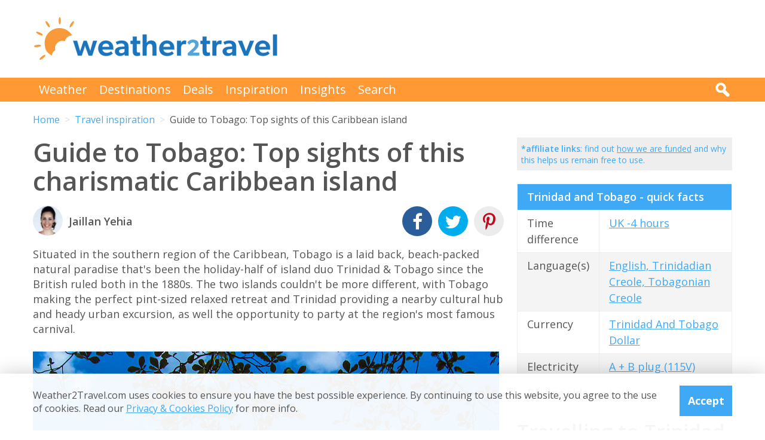

--- FILE ---
content_type: text/html; charset=UTF-8
request_url: https://www.weather2travel.com/blog/guide-to-tobago-best-beaches-bars-hikes/
body_size: 12647
content:


<!DOCTYPE html>
<!--[if lt IE 7]> <html class="no-js ie6 oldie" lang="en"> <![endif]-->
<!--[if IE 7]>    <html class="no-js ie7 oldie" lang="en"> <![endif]-->
<!--[if IE 8]>    <html class="no-js ie8 oldie" lang="en"> <![endif]-->
<!--[if gt IE 8]><!--> <html class="no-js" lang="en"> <!--<![endif]-->
<head><!-- Google tag (gtag.js) -->
<script async src="https://www.googletagmanager.com/gtag/js?id=G-2JJSB653K2"></script>
<script>
  window.dataLayer = window.dataLayer || [];
  function gtag(){dataLayer.push(arguments);}
  gtag('js', new Date());

  gtag('config', 'G-2JJSB653K2');
</script>
	<meta charset="utf-8" />
	<meta http-equiv="X-UA-Compatible" content="IE=edge,chrome=1" />

	<title>Guide to Tobago: Best Beaches, Bars &amp; Hikes and More</title>
	<meta name="description" content="Guide to Tobago: Discover the unspoiled paradise of this Caribbean island including its best beaches, bars &amp; hikes" />

	<link href="//fonts.googleapis.com/css?family=Open+Sans:300,400,700,600" rel="stylesheet" type="text/css">
	<link href="//maxcdn.bootstrapcdn.com/font-awesome/4.3.0/css/font-awesome.min.css" rel="stylesheet" type="text/css">
	<link href="/css/normalize.min.css?v=20160712" rel="stylesheet" type="text/css" />
	<link href="/css/main.min.css?v=20180622" rel="stylesheet" type="text/css" />
	<link href="/css/search.min.css?v=20200803" rel="stylesheet" type="text/css" />
	<link href="/css/content.min.css?v=20170125" rel="stylesheet" type="text/css" />

	<!-- Responsive and mobile friendly stuff -->
	<meta http-equiv="cleartype" content="on">
	<meta name="HandheldFriendly" content="True">
	<meta name="MobileOptimized" content="320">
	<meta name="viewport" content="width=device-width" />
	<!--                                      -->

	<!-- Twitter Card data -->
	<meta name="twitter:card" content="summary" />
	<meta name="twitter:site" content="@weather2travel">
	<meta name="twitter:title" content="Guide to Tobago: Best Beaches, Bars &amp; Hikes and More">
	<meta name="twitter:description" content="Guide to Tobago: Discover the unspoiled paradise of this Caribbean island including its best beaches, bars &amp; hikes">
	<meta name="twitter:image" content="https://www.weather2travel.com/images_blog/guide-to-tobago.jpg">
	<meta name="twitter:creator" content="@weather2travel">
	<meta name="twitter:url" content="https://www.weather2travel.com/blog/guide-to-tobago-best-beaches-bars-hikes/" />
	<meta name="twitter:title" content="Guide to Tobago: Best Beaches, Bars &amp; Hikes and More" />

	<!-- Open Graph data -->
	<meta property="og:title" content="Guide to Tobago: Best Beaches, Bars &amp; Hikes and More" />
	<meta property="og:type" content="article" />
	<meta property="og:url" content="https://www.weather2travel.com/blog/guide-to-tobago-best-beaches-bars-hikes/" />
	<meta property="og:image" content="https://www.weather2travel.com/images_blog/guide-to-tobago.jpg" />
	<meta property="og:site_name" content="Weather2Travel.com" />
	<meta property="og:description" content="Guide to Tobago: Discover the unspoiled paradise of this Caribbean island including its best beaches, bars &amp; hikes" />

<script language="javascript" type="text/javascript" src="/js/jquery-1.11.2.min.js"></script>
<script language="javascript" type="text/javascript" src="/js/discount-code.min.js?v=20200820"></script>

	<meta name="robots" content="index, follow" />
	<meta name="robots" content="NOODP" />
	<meta name="author" content="Weather2Travel.com" />
	<meta name="copyright" content="Copyright (c) 2005-2026" />
	<meta name="revised" content="Tue, 20 Jan 2026 16:00:00 UTC" />
	<meta name="last-modified" content="Tue, 20 Jan 2026 16:00:00 UTC" />
	<link rel="canonical" href="https://www.weather2travel.com/blog/guide-to-tobago-best-beaches-bars-hikes/" />
	<link rel="icon" href="/favicon.ico" type="image/x-icon" />
	<link rel="apple-touch-icon" href="/iphone.png"/>

<!-- Facebook Pixel Code -->
<script>
!function(f,b,e,v,n,t,s){if(f.fbq)return;n=f.fbq=function(){n.callMethod?
n.callMethod.apply(n,arguments):n.queue.push(arguments)};if(!f._fbq)f._fbq=n;
n.push=n;n.loaded=!0;n.version='2.0';n.queue=[];t=b.createElement(e);t.async=!0;
t.src=v;s=b.getElementsByTagName(e)[0];s.parentNode.insertBefore(t,s)}(window,
document,'script','https://connect.facebook.net/en_US/fbevents.js');

fbq('init', '237444546639682');
fbq('track', "PageView");

fbq('track', 'ViewContent');

</script>

<noscript><img height="1" width="1" style="display:none"
src="https://www.facebook.com/tr?id=237444546639682&ev=PageView&noscript=1"
/></noscript>
<!-- End Facebook Pixel Code -->

<script>
  (adsbygoogle = window.adsbygoogle || []).push({
    google_ad_client: "ca-pub-3094975846763119",
    enable_page_level_ads: true
  });
</script>

<script type="application/ld+json">
    {
        "@context" : "http://schema.org",
        "@type" : "WebSite",
        "name" : "Weather2Travel.com",
        "alternateName": "Weather2Travel",
        "url" : "https://www.weather2travel.com/blog/guide-to-tobago-best-beaches-bars-hikes/",
        "potentialAction": {
            "@type": "SearchAction",
            "target": "https://www.weather2travel.com/search/?q={search_term_string}&r=GSearch",
            "query-input": "required name=search_term_string"
            }
    }
</script>

<script type="application/ld+json">
    {
        "@context" : "http://schema.org",
        "@type" : "Organization",
        "name" : "Weather2Travel.com",
        "url" : "https://www.weather2travel.com/blog/guide-to-tobago-best-beaches-bars-hikes/",
        "telephone": "+44 (0)1483 330 330",
        "address": {
            "@type": "PostalAddress",
            "addressCountry": "GB",
            "addressLocality": "Woking",
            "postalCode": "GU21 6HR",
            "streetAddress": "1 Crown Square"
            },
            "logo": "https://www.weather2travel.com/images/weather2travel-logo.png",
            "sameAs" : [
                "https://www.facebook.com/weather2travel",
                "https://twitter.com/weather2travel",
                "https://uk.pinterest.com/weather2travel",
                "https://www.instagram.com/weather2travel"
        ]
    }
</script>

<script type="application/ld+json">
	{
	"@context": "http://schema.org",
	"@type": "BreadcrumbList",
	"itemListElement": [
		{"@type":"ListItem","position": "1","item": {"@id": "https://www.weather2travel.com/","name": "Home" }}
,		{"@type":"ListItem","position": "2","item": {"@id": "https://www.weather2travel.com/blog/","name": "Travel inspiration" }}
,		{"@type":"ListItem","position": "3","item": {"@id": "https://www.weather2travel.com/blog/guide-to-tobago-best-beaches-bars-hikes/","name": "Guide to Tobago: Top sights of this Caribbean island" }}
	]
	}
</script>

</head><body><div class="full_width" >
		<header id="site_header" class="inner_width">

			<div id="header_container">
				<div id="header_logo">
					<a href='/' title="weather2travel.com - travel deals for your holiday in the sun"><img alt="weather2travel.com - travel deals for your holiday in the sun" src="/images/weather2travel-logo.svg" /></a>
					<div id="mobile_menu"></div>
				</div>
				<div id="header_banner">
<!-- W2T2015_728x90top -->
<ins class="adsbygoogle"
     style="display:inline-block;width:728px;height:90px"
     data-ad-client="ca-pub-3094975846763119"
     data-ad-slot="7347398493"></ins>
<script>
(adsbygoogle = window.adsbygoogle || []).push({});
</script>
				</div>
			</div>

		</header>
	</div>
	<div class="full_width" id="navbar">
		<nav class="inner_width">
			<ul id="topnav">
				<li><a href="/weather-comparison/">Weather</a></li>
				<li><a href="/destinations/">Destinations</a></li>
				<li><a href="/deals-and-discounts/">Deals</a></li>
				<li><a href="/blog/">Inspiration</a></li>
				<li><a href="/insights/">Insights</a></li>
				<li><a href="/search/">Search</a></li>
				<li id="mobile_search">
					<form action="/search/" method="GET">
						<input name="q" placeholder="Search" type="text" value="" />
						<input name="r" type="hidden" value="Blog-271" />
						<input src="/images/search.png" type="image" value="search" />
					</form>
				</li>
			</ul>
			<div id="desktop_search">
				<img src="/images/search-white.png" alt="Click to search" />
				<form action="/search/" method="GET">
					<input name="q" placeholder="Search" type="text" value="" />
					<input name="r" type="hidden" value="Blog-271" />
					<input src="/images/search.png" type="image" value="search" />
				</form>
			</div>
		</nav>
	</div>
		<div class="inner_width" id="breadcrumb">
			<ul>
<li><a href="/">Home</a></li>
<li><a href="/blog/">Travel inspiration</a></li>
<li>Guide to Tobago: Top sights of this Caribbean island</li>
			</ul>
		</div>
	<div class="inner_width" id="site_torso">
		<div id="site_torso_left">
		<main>
<h1>Guide to Tobago: Top sights of this charismatic Caribbean island</h1>

<div class="author">
	<div class="table_style">
		<div class="table_cell_style author_pic">
			<img alt="Jaillan Yehia" src="/images_authors/jaillan-yehia.jpg" class="author-image" />
		</div>
		<div class="table_cell_style author_details">
			<p class="author-name">
			<strong>Jaillan Yehia</strong>
			</p>
		</div>
		<div class="table_cell_style align_right social_share">
			<ul class="social_share">
				<li><a target="_blank" rel="nofollow" href="https://www.facebook.com/sharer/sharer.php?u=https%3A%2F%2Fwww.weather2travel.com%2Fblog%2Fguide-to-tobago-best-beaches-bars-hikes%2F" title="Facebook (9 shares)"><i class="fa fa-facebook"></i><span>Facebook (9 shares)</span></a></li>
				<li><a target="_blank" rel="nofollow" href="https://twitter.com/intent/tweet?text=Guide+to+Tobago%3A+Top+sights+of+this+charismatic+Caribbean+island+via+%40weather2travel&url=https%3A%2F%2Fwww.weather2travel.com%2Fblog%2Fguide-to-tobago-best-beaches-bars-hikes%2F" title="Twitter (31 shares)"><i class="fa fa-twitter"></i><span>Twitter (31 shares)</span></a></li>
				<li><a target="_blank" rel="nofollow" href="https://pinterest.com/pin/create/button/?url=https%3A%2F%2Fwww.weather2travel.com%2Fblog%2Fguide-to-tobago-best-beaches-bars-hikes%2F&media=&description=#" title="Pinterest (14 shares)"><i class="fa fa-pinterest-p"></i><span>Pinterest (14 shares)</span></a></li>
			</ul>
		</div>
	</div>
</div>
<p>Situated in the southern region of the Caribbean, Tobago is a laid back, beach-packed natural paradise that's been the holiday-half of island duo Trinidad &amp; Tobago since the British ruled both in the 1880s. The two islands couldn't be more different, with Tobago making the perfect pint-sized relaxed retreat and Trinidad providing a nearby cultural hub and heady urban excursion, as well the opportunity to party at the region's most famous carnival.</p>

<figure>
	<div class="pinit"><a target="_blank" rel="nofollow" href="https://pinterest.com/pin/create/button/?url=https://www.weather2travel.com/blog/guide-to-tobago-best-beaches-bars-hikes/&media=https://www.weather2travel.com/images_blog/guide-to-tobago.jpg&description=Guide+to+Tobago+|+Weather2Travel.com#" title="Pin It"><i class="fa fa-pinterest-p"></i></a></div>
	<img src='/images_blog/guide-to-tobago.jpg' border='0' title="Guide to Tobago" alt="Guide to Tobago" />
	<figcaption>Guide to Tobago &copy; <a href='https://www.flickr.com/photos/pwbaker/25479094253/' target='new window o102877' rel='nofollow'>P W Baker</a> - Flickr <a href='https://creativecommons.org/licenses/by-nc/2.0/' target='new window l102877' rel='nofollow'>CC BY-NC 2.0</a></figcaption>
</figure>


<p>Secluded sands, quaint villages, nature and eco-attractions characterise <a href='/trinidad-and-tobago/#deals'>a holiday to Tobago</a>, with most tourists leaving their sun lounger for soft adventure activities from hiking and bird watching to snorkelling, diving and fishing - then spending their evenings with a rum punch or bottle of Carib in hand swaying to local steel pan and soca music.</p>

<h2>Mini guide to Tobago: top things to do</h2>

<p>Tobago is, of course, best known for its unspoiled beaches and <a href='/trinidad-and-tobago/tobago/'>quintessential Caribbean weather</a>, and while you won't find many built-up resorts or overdevelopment on this 28 by eight mile isle, as our guide to Tobago shows, there is more to do here than simply laze on the palm-fringed coastline.</p>

<figure>
	<div class="pinit"><a target="_blank" rel="nofollow" href="https://pinterest.com/pin/create/button/?url=https://www.weather2travel.com/blog/guide-to-tobago-best-beaches-bars-hikes/&media=https://www.weather2travel.com/images_blog/blue-backed-manakin.jpg&description=Blue-backed+manakin,+Tobago+rainforest+|+Weather2Travel.com#" title="Pin It"><i class="fa fa-pinterest-p"></i></a></div>
	<img src='/images_blog/blue-backed-manakin.jpg' border='0' title="Blue-backed manakin, Tobago rainforest" alt="Blue-backed manakin, Tobago rainforest" />
	<figcaption>Blue-backed manakin, Tobago rainforest &copy; <a href='https://commons.wikimedia.org/wiki/File:Chiroxiphia_pareola_-Grafton_Estate,_Tobago,_Trinidad_and_Tobago-8.jpg' target='new window o100863' rel='nofollow'>Steve Garvie</a> - Wikimedia <a href='https://creativecommons.org/licenses/by-sa/2.0/deed.en' target='new window l100863' rel='nofollow'>CC BY-SA 2.0</a></figcaption>
</figure>


<h3>1. Rainforest rambling at Main Ridge</h3>

<p>It is well worth setting aside some time to hike Tobago's lush interior, as the oldest protected reserve in the Western Hemisphere is right on your doorstep. The hiking at Main Ridge Rainforest Reserve is exceptional, especially if you choose to climb to the Argyle Waterfall, the island's most popular waterfall hike. You'll need to pay a small fee to enter the park, and once inside you can find a registered local guide who will make sure you get the most out of your trip into the tropical rainforest, spotting local flora and fauna along the way, such as rare orchids, hummingbirds, snakes, geckos and parrots.</p>

<figure>
	<div class="pinit"><a target="_blank" rel="nofollow" href="https://pinterest.com/pin/create/button/?url=https://www.weather2travel.com/blog/guide-to-tobago-best-beaches-bars-hikes/&media=https://www.weather2travel.com/images_blog/juvenile-green-turtle.jpg&description=Juvenile+green+turtle+on+the+reef+|+Weather2Travel.com#" title="Pin It"><i class="fa fa-pinterest-p"></i></a></div>
	<img src='/images_blog/juvenile-green-turtle.jpg' border='0' title="Juvenile green turtle on the reef" alt="Juvenile green turtle on the reef" />
	<figcaption>Juvenile green turtle on the reef &copy; Isabelle Bonaire - Fotolia.com</figcaption>
</figure>


<h3>2. Make time for turtle watching</h3>

<p>Tobago is a key Caribbean habitat for sea turtles and there's a large population of endangered hawksbill and green turtles amongst the coral reefs and seagrass beds off Tobago's coast. As it's home to 80% of the region's nesting leatherbacks, those who come to Tobago during turtle watching season (March to September) are virtually guaranteed to see giant sea turtles on the unspoiled beaches, particularly at Turtle Beach in Stone Haven Bay.</p>

<h3>3. Wade into water sports at Pigeon Point</h3>

<p>Tobago has a high level of underwater appeal with great conditions for snorkelling and diving, with amazing coral formations as well as countless tropical and exotic fish species. You can share the waters with barracudas, dolphins, whale sharks, turtles, porpoises, butterflyfish and parrotfish. It's also the location of the largest brain coral in the world, making this a great place to try snorkelling for the first time.</p>

<figure>
	<div class="pinit"><a target="_blank" rel="nofollow" href="https://pinterest.com/pin/create/button/?url=https://www.weather2travel.com/blog/guide-to-tobago-best-beaches-bars-hikes/&media=https://www.weather2travel.com/images_blog/off-paddleboarding.jpg&description=Off+paddleboarding+|+Weather2Travel.com#" title="Pin It"><i class="fa fa-pinterest-p"></i></a></div>
	<img src='/images_blog/off-paddleboarding.jpg' border='0' title="Off paddleboarding" alt="Off paddleboarding" />
	<figcaption>Off paddleboarding &copy; <a href='https://www.flickr.com/photos/swellsurfcamp/4263974730/' target='new window o104632' rel='nofollow'>Swell Surf Camp</a> - Flickr <a href='https://creativecommons.org/licenses/by-sa/2.0/' target='new window l104632' rel='nofollow'>CC BY-SA 2.0</a></figcaption>
</figure>


<h3>4. What goes SUP...</h3>

<p>Stand up paddleboarding, or SUP, has taken off in Tobago big style. Here at Pigeon Point Heritage Park, where the thatched roof jetty is the signature feature in Tobago beach pictures, you can give it or other water sports such as kitesurfing or windsurfing, a try. Go to Radical Water Sports for lessons in all three.</p> 

<h3>5. Not a rum deal</h3>

<p>If you're more interested in experiencing Tobago's waters in a slightly more sedate fashion, take a glass bottom boat tour from Pigeon Point through Buccoo Reef to the Nylon Pool. This popular day out includes a beach BBQ on No Man's Land, a small sandy island, and it's up to you if you'd rather swim, snorkel or just sip your rum punch in the sunshine.</p>

<h3>6. Dance with dragons</h3>

<p>For those who happen to be holidaying here in June, the spot is also home to the annual Tobago Dragon Boat Festival a popular and action-packed day of dancing, magic shows, music, and of course Dragon boat races.</p>

<h3>7. Give praise for Sunday School</h3>

<p>Despite the pious name, Sunday School is probably the biggest and best night out Tobago has to offer. What started as a Sunday club night in Buccoo became so popular that it took over the town and became a perennial favourite for tourists and locals alike.
Buccoo still comes alive each Sunday with craft and food stalls to the sound of steel drums, and the partying continues from 9pm well into the night.</p>

<h3>8. A lesson in liming</h3>

<p>We may have mentioned in this guide to Tobago that the island is laid back, but have we explained that chilling out is such an art form that they invented a special word for it? 'Liming' is a Tobago tradition which means socialising, relaxing and hanging out.
You can choose where to go liming - it really can be done anywhere; on a street corner, at a beach or at your hotel but there's now an officially recommended liming spot - Buccaneers Beach Bar &amp; Grill at Grafton Beach Hotel where happy hour cocktails kick off at 4pm and run until 6pm - perfect for liming at sunset.</p>

<h3>9. Eat your way around the island</h3>

<p>Trinidad &amp; Tobago's culinary scene is influenced by its multiracial and multicultural heritage with everywhere from India and Africa to Europe and Asia represented, via Latin America and even the Middle East. This diversity makes Tobago a great destination for the taste buds and as the islands have a large population of both Hindus and Rastafarians, vegetarians can look forward to an exciting selection of tasty new edible options. No wonder Trinbagonians have been voted the happiest people in the entire Caribbean.</p>

<figure>
	<div class="pinit"><a target="_blank" rel="nofollow" href="https://pinterest.com/pin/create/button/?url=https://www.weather2travel.com/blog/guide-to-tobago-best-beaches-bars-hikes/&media=https://www.weather2travel.com/images_blog/curry-crab-and-dumplings.jpg&description=Curry+crab+and+dumplings,+Tobago+|+Weather2Travel.com#" title="Pin It"><i class="fa fa-pinterest-p"></i></a></div>
	<img src='/images_blog/curry-crab-and-dumplings.jpg' border='0' title="Curry crab and dumplings, Tobago" alt="Curry crab and dumplings, Tobago" />
	<figcaption>Curry crab and dumplings, Tobago &copy; <a href='https://www.flickr.com/photos/katenev/5670116179/' target='new window o101775' rel='nofollow'>Kate Nevens</a> - Flickr <a href='https://creativecommons.org/licenses/by-nc/2.0/' target='new window l101775' rel='nofollow'>CC BY-NC 2.0</a></figcaption>
</figure>


<p>The absolute must try dish according to every guide to Tobago is curry crab and dumplings (or simply 'crab 'n dumplin'), a local staple and one that you can find at many of the restaurants and food kiosks on the island. It's best to do as the locals do and eat it beachside, with Store Bay Beach being the best concentration of options - be warned though: Tobago's crabs are quite small and it can take a lot of work to prize out the precious meat, so have patience. While your tummy is on Tobago time, here's a selection of other food options to try:</p>

<ul class="orange_bullet">
	<li><strong>Doubles</strong>: these are street food sandwiches made with fried flat bread filled with curried chickpeas (known as 'chana') and best eaten with a fruity and cooling sauce of mango, cucumber or tamarind.</li>
	<li><strong>Roti</strong>: another street food with east Indian heritage (it literally means 'bread') that can contain split peas, meat or vegetables in curry sauce, wrapped up pitta-bread style. Roti may also be served alongside your curried goat.</li>
	<li><strong>Dasheen</strong>: for a taste of a unique native ingredient, attend the annual Tobago Blue Food Festival in October, which sees local chefs compete to cook with dasheen - a Caribbean root vegetable that turns blue after cooking. The cook-off is accompanied by performers to keep the crowd entertained.</li>
</ul>

<h3>10. Take off to Trinidad</h3>

<p>Trinidad makes a great day trip from Tobago, and the best way to island-hop between the two is via short flight with Caribbean Airlines which depart every hour between 5am and midnight. Flights cost around USD &#36;24 one way.</p> 

<figure>
	<div class="pinit"><a target="_blank" rel="nofollow" href="https://pinterest.com/pin/create/button/?url=https://www.weather2travel.com/blog/guide-to-tobago-best-beaches-bars-hikes/&media=https://www.weather2travel.com/images_blog/carnival-trinidad.jpg&description=Carnival+costume,+Trinidad+|+Weather2Travel.com#" title="Pin It"><i class="fa fa-pinterest-p"></i></a></div>
	<img src='/images_blog/carnival-trinidad.jpg' border='0' title="Carnival costume, Trinidad" alt="Carnival costume, Trinidad" />
	<figcaption>Carnival costume, Trinidad &copy; <a href='https://commons.wikimedia.org/wiki/File:Trinidad_Carnival-4093.jpg' target='new window o101234' rel='nofollow'>Idobi</a> - Wikimedia <a href='https://creativecommons.org/licenses/by-sa/4.0/deed.en' target='new window l101234' rel='nofollow'>CC BY-SA 4.0</a></figcaption>
</figure>


<p>Another option is the Trinidad & Tobago Inter-Island Ferry Service, which is cheaper at USD &#36;4 for kids and USD &#36;8 for adults. Whether you're heading to Trinidad or staying in Tobago, download the <a href='https://itunes.apple.com/us/app/trinidad-tobago-offline-map/id449932403' target='new window 0-0' rel='nofollow'>new free travel app</a> which is cleverly designed to be used offline. The app includes an interactive map with information, prices, reviews and contacts for hotels and restaurants, as well as listings of attractions making it an invaluable electronic guide to Tobago.</p>

<p>If you fancy putting our guide to Tobago to the test, <a href='/deals-and-discounts/virgin-atlantic/'>look no further than Virgin Atlantic</a>, which launched a new route from London Gatwick to Tobago via St Lucia earlier this year. <a href='/deals-and-discounts/olivers-travels/'>Oliver's Travels</a> also offers luxury villa breaks to the island, while <a href='/deals-and-discounts/british-airways/'>British Airways</a> has great deals on flights and holidays.</p><div id="body_banner">
<!-- W2T2015_Responsive -->
<ins class="adsbygoogle"
     style="display:block"
     data-ad-client="ca-pub-3094975846763119"
     data-ad-slot="6006290491"
     data-ad-format="auto"></ins>
<script>
(adsbygoogle = window.adsbygoogle || []).push({});
</script>
</div>
<h3>More about Tobago</h3>

<ul class="monthly_weather">
		<li><div><a href="/trinidad-and-tobago/tobago/#best-time-to-visit" title="Best time to visit Tobago"><img src="/images/btn-best-time-to-go.gif" alt="Best time to visit Tobago"></a></div><a href="/trinidad-and-tobago/tobago/#best-time-to-visit" title="Best time to visit Tobago">Best time to visit</a></li>
		<li><div><a href="/trinidad-and-tobago/tobago/climate/" title="Tobago weather averages by month"><img src="/images/btn-climate-guide.gif" alt="Tobago weather averages by month"></a></div><a href="/trinidad-and-tobago/tobago/climate/" title="Tobago weather averages by month">Weather by month</a></li>
		<li><div><a href="/trinidad-and-tobago/tobago/forecast/" title="Tobago 5-day weather forecast"><img src="/images/btn-weather-forecast.gif" alt="Tobago 5-day weather forecast"></a></div><a href="/trinidad-and-tobago/tobago/forecast/" title="Tobago 5-day weather forecast">Weather forecast</a></li>
		<li><div><a href="/trinidad-and-tobago/#destinations" title="Trinidad &amp; Tobago destinations"><img src="/images/btn-destinations.gif" alt="Trinidad &amp; Tobago destinations"></a></div><a href="/trinidad-and-tobago/#destinations" title="Trinidad &amp; Tobago destinations">Destinations</a></li>
		<li><div><a href="/trinidad-and-tobago/#travel-guide" title="Trinidad &amp; Tobago travel guide &amp; advice"><img src="/images/btn-travel-advice.gif" alt="Trinidad &amp; Tobago travel guide &amp; advice"></a></div><a href="/trinidad-and-tobago/#travel-guide" title="Trinidad &amp; Tobago travel guide &amp; advice">Travel guide</a></li>
		<li><div><a href="/trinidad-and-tobago/#deals" title="Trinidad &amp; Tobago travel deals &amp; discounts"><img src="/images/btn-discount-codes.gif" alt="Trinidad &amp; Tobago travel deals &amp; discounts"></a></div><a href="/trinidad-and-tobago/#deals" title="Trinidad &amp; Tobago travel deals &amp; discounts">Deals &amp; discounts</a></li>
</ul>
<a id='monthly' name='monthly'></a>
<h3>Tobago by month</h3>

	<p class="month-selector cf">
<a href='/trinidad-and-tobago/tobago/january/' class="button button_small button_blue #button_orange">Jan</a> 
<a href='/trinidad-and-tobago/tobago/february/' class="button button_small button_blue #button_orange">Feb</a> 
<a href='/trinidad-and-tobago/tobago/march/' class="button button_small button_blue #button_orange">Mar</a> 
<a href='/trinidad-and-tobago/tobago/april/' class="button button_small button_blue #button_orange">Apr</a> 
<a href='/trinidad-and-tobago/tobago/may/' class="button button_small button_blue #button_orange">May</a> 
<a href='/trinidad-and-tobago/tobago/june/' class="button button_small button_blue #button_orange">Jun</a> 
<a href='/trinidad-and-tobago/tobago/july/' class="button button_small button_blue #button_orange">Jul</a> 
<a href='/trinidad-and-tobago/tobago/august/' class="button button_small button_blue #button_orange">Aug</a> 
<a href='/trinidad-and-tobago/tobago/september/' class="button button_small button_blue #button_orange">Sep</a> 
<a href='/trinidad-and-tobago/tobago/october/' class="button button_small button_blue #button_orange">Oct</a> 
<a href='/trinidad-and-tobago/tobago/november/' class="button button_small button_blue #button_orange">Nov</a> 
<a href='/trinidad-and-tobago/tobago/december/' class="button button_small button_blue #button_orange">Dec</a> 
	</p>
<div class="author">
<div class="table_style">
	<div class="table_cell_style author_pic">
		<a href='/blog/jaillan-yehia/' title="Jaillan Yehia"><img alt="Jaillan Yehia" src="/images_authors/jaillan-yehia.jpg" class="author-image" /></a>
	</div>
	<div class="table_cell_style author_details">
		<p class="author-name">
			<strong>Jaillan Yehia</strong>
		</p>
	</div>
</div>

	<div class="table_cell_style author_details">
<p class="author-name">
Posted on Thursday 1st October 2015 in:  <a class="tag" href="/blog/beach/">Beach</a> <a class="tag" href="/blog/caribbean/">Caribbean</a> <a class="tag" href="/blog/winter-sun/">Winter sun</a>		<br /><br /></p>

	</div>
</div>

		<p><a href='#top'>Back to top</a></p>
<h3>Explore holiday destinations</h3>
	<ul class='three_column_list orange_bullet'>
		<li><a href="/beach-holidays/">Beach holidays</a></li>
		<li><a href="/city-breaks/">City breaks</a></li>
		<li><a href="/family-holidays/">Family holidays</a></li>
		<li><a href="/half-term-holidays/">Half term holidays</a></li>
		<li><a href="/spring-holidays/">Spring holidays</a></li>
		<li><a href="/summer-holidays/">Summer holidays</a></li>
		<li><a href="/autumn-holidays/">Autumn holidays</a></li>
		<li><a href="/winter-sun-holidays/">Winter sun holidays</a></li>
		<li><a href="/honeymoons/">Honeymoons</a></li>
		<li><a href="/insights/coolcations-cooler-summer-holiday-destinations/">Coolcations</a></li>
		<li><a href="/weather-comparison/">Compare places</a></li>
		<li><a href="/skiing-holidays/">Ski resorts</a></li>
	</ul>
<p><a href='/holidays/' class="button #button_small button_blue #button_orange">More holidays</a></p>
<h3>Save with latest deals &amp; discounts</h3>
	<ul class='three_column_list orange_bullet'>
		<li><a href="/deals-and-discounts/holidays/">Holiday offers</a></li>
		<li><a href="/deals-and-discounts/travel-brands/">Top travel brands</a></li>
		<li><a href="/deals-and-discounts/flights/">Airlines &amp; flights</a></li>
		<li><a href="/deals-and-discounts/hotels/">Discount hotels</a></li>
		<li><a href="/deals-and-discounts/tui/">TUI</a></li>
		<li><a href="/deals-and-discounts/jet2holidays/">Jet2holidays</a></li>
		<li><a href="/deals-and-discounts/neilson/">Neilson</a></li>
		<li><a href="/deals-and-discounts/marella-cruises/">Marella Cruises</a></li>
		<li><a href="/deals-and-discounts/pierre-and-vacances/">Pierre &amp; Vacances</a></li>
		<li><a href="/deals-and-discounts/caledonian-travel/">Caledonian Travel</a></li>
		<li><a href="/deals-and-discounts/club-med/">Club Med</a></li>
		<li><a href="/deals-and-discounts/january-sales/">January sales</a></li>
	</ul>
<p><a href='/deals-and-discounts/' class="button #button_small button_blue #button_orange">More deals</a></p>
<h3>Airport parking</h3>
	<ul class='three_column_list orange_bullet'>
		<li><a href="/deals-and-discounts/manchester-airport/parking/">Manchester Airport</a></li>
		<li><a href="/deals-and-discounts/stansted-airport/parking/">Stansted Airport</a></li>
		<li><a href="/deals-and-discounts/bristol-airport/parking/">Bristol Airport</a></li>
		<li><a href="/deals-and-discounts/luton-airport/parking/">Luton Airport</a></li>
		<li><a href="/deals-and-discounts/birmingham-airport/parking/">Birmingham Airport</a></li>
		<li><a href="/deals-and-discounts/edinburgh-airport/parking/">Edinburgh Airport</a></li>
		<li><a href="/deals-and-discounts/gatwick-airport/parking/">Gatwick Airport</a></li>
		<li><a href="/deals-and-discounts/glasgow-airport/parking/">Glasgow Airport</a></li>
		<li><a href="/deals-and-discounts/newcastle-airport/parking/">Newcastle Airport</a></li>
	</ul>
<p><a href='/airport-parking/' class="button #button_small button_blue #button_orange">More parking</a></p>
<h3>Airport lounges</h3>
	<ul class='three_column_list orange_bullet'>
		<li><a href="/deals-and-discounts/manchester-airport/lounges/">Manchester Airport</a></li>
		<li><a href="/deals-and-discounts/birmingham-airport/lounges/">Birmingham Airport</a></li>
		<li><a href="/deals-and-discounts/bristol-airport/lounges/">Bristol Airport</a></li>
		<li><a href="/deals-and-discounts/edinburgh-airport/lounges/">Edinburgh Airport</a></li>
		<li><a href="/deals-and-discounts/glasgow-airport/lounges/">Glasgow Airport</a></li>
		<li><a href="/deals-and-discounts/heathrow-airport/lounges/">Heathrow Airport</a></li>
		<li><a href="/deals-and-discounts/newcastle-airport/lounges/">Newcastle Airport</a></li>
		<li><a href="/deals-and-discounts/stansted-airport/lounges/">Stansted Airport</a></li>
		<li><a href="/deals-and-discounts/gatwick-airport/lounges/">Gatwick Airport</a></li>
	</ul>
<p><a href='/airport-lounges/' class="button #button_small button_blue #button_orange">More lounges</a></p>
	<div class="table_style">
		<div class="table_cell_style social_share">
			<ul class="social_share">
				<li><a target="_blank" rel="nofollow" href="https://www.facebook.com/sharer/sharer.php?u=https%3A%2F%2Fwww.weather2travel.com%2Fblog%2Fguide-to-tobago-best-beaches-bars-hikes%2F" title="Facebook"><i class="fa fa-facebook"></i><span>Facebook</span></a></li>
				<li><a target="_blank" rel="nofollow" href="https://twitter.com/intent/tweet?text=Guide+to+Tobago%3A+Top+sights+of+this+charismatic+Caribbean+island+via+%40weather2travel&url=https%3A%2F%2Fwww.weather2travel.com%2Fblog%2Fguide-to-tobago-best-beaches-bars-hikes%2F" title="Twitter"><i class="fa fa-twitter"></i><span>Twitter</span></a></li>
				<li><a target="_blank" rel="nofollow" href="https://pinterest.com/pin/create/button/?url=https%3A%2F%2Fwww.weather2travel.com%2Fblog%2Fguide-to-tobago-best-beaches-bars-hikes%2F&media=&description=#" title="Pinterest (1 share)"><i class="fa fa-pinterest-p"></i><span>Pinterest (1 share)</span></a></li>
			</ul>
		</div>
	</div>
					<div class="signup_box">
						<h2>Be inspired</h2>
						<p>Get your weekly fix of holiday inspiration from some of the world's best travel writers plus save on your next trip with the latest exclusive offers</p>
						<form action="/newsletter/" method="POST">
							<p>
								<input type="email" name="email" placeholder="Email address" />
								<input type="submit" value="Sign up" />
							</p>
						</form>
						<p>We promise not to share your details</p>
					</div>

<h3>Related posts</h3>
	<div class="features #four_columns">
		<ul>
			<li>
				<a href="/blog/holiday-ideas-where-to-go-when-this-year/">
				<img alt="Your 2026 travel calendar: where to go when" src="/images_blog/uyuni-salt-flats-bolivia.jpg" />
				<span>Your 2026 travel calendar: where to go when</span>
				</a>
			</li>
			<li>
				<a href="/blog/las-palmas-de-gran-canaria-guide/">
				<img alt="Why you should get to know Las Palmas, Gran Canaria" src="/images_blog/santa-ana-cathedral-las-palmas-canary-islands.jpg" />
				<span>Why you should get to know Las Palmas, Gran Canaria</span>
				</a>
			</li>
			<li>
				<a href="/blog/best-things-to-do-in-nevis-caribbean/">
				<img alt="Exploring Nevis: the island's best experiences" src="/images_blog/the-island-of-nevis-caribbean.jpg" />
				<span>Exploring Nevis: the island's best experiences</span>
				</a>
			</li>
		</ul>
	</div>
	<p>
		<a href="/blog/" class="button button_small button_blue #button_orange">Back to Travel inspiration</a>
		<a href="#site_torso" class="button button_small button_blue #button_orange">Top ^</a>
	</p>
</main>
</div>
		<aside id="site_torso_right">
<p class="smallnotes"><strong>*affiliate links</strong>: find out <a href='/how-we-are-funded/'>how we are funded</a> and why this helps us remain free to use.</p>

<div class="table_wrapper">
<table class="blue_headers bordered_headers bordered_cells">
<tr>
  <th colspan='2'>Trinidad and Tobago - quick facts</th>
</tr>
<tr>
	<td valign='top'>Time difference </td>
	<td valign='top'><a href='/trinidad-and-tobago/#time-difference'>UK -4 hours</a></td>
</tr>
<tr>
	<td valign='top'>Language(s)</td>
	<td valign='top'><a href='/trinidad-and-tobago/#languages'>English, Trinidadian Creole, Tobagonian Creole</a></td>
</tr>
<tr>
	<td valign='top'>Currency</td>
	<td valign='top'><a href='/trinidad-and-tobago/#currency'>Trinidad And Tobago Dollar</a></td>
</tr>
<tr>
	<td valign='top'>Electricity</td>
	<td valign='top'><a href='/trinidad-and-tobago/#electricity'>A + B plug (115V)</a></td>
</tr>
<tr>
	<td valign='top'>Driving side</td>
	<td valign='top'><a href='/trinidad-and-tobago/#driving-side'>Left</a></td>
</tr>
</table>
</div>

<a id='ready-to-book' name='ready-to-book'></a>
  <h3>Travelling to Trinidad and Tobago?</h3>
<p>Discover where to book holidays, flights, hotels and more from popular travel providers for your trip to Trinidad and Tobago in 2026/2027.</p>
<ul class="orange_bullet two_column_list">
	<li><a href="/trinidad-and-tobago/#holidays" title="Holidays">Holidays</a></li>	<li><a href="/trinidad-and-tobago/#flights" title="Flights">Flights</a></li>	<li><a href="/trinidad-and-tobago/#hotels" title="Hotels">Hotels</a></li>	<li><a href="/trinidad-and-tobago/#accommodation" title="Accommodation">Accommodation</a></li></ul>
<ul class="orange_bullet two_column_list">
	<li><a href="/trinidad-and-tobago/#airport-taxis" title="Airport taxis">Airport taxis</a></li>
	<li><a href="/trinidad-and-tobago/#boat-rental" title="Boat rental">Boat rental</a></li>
	<li><a href="/trinidad-and-tobago/#car-hire" title="Car hire">Car hire</a></li>
	<li><a href="/trinidad-and-tobago/#esims" title="eSIMs">eSIMs</a></li>
	<li><a href="/trinidad-and-tobago/#money-transfers" title="Money transfers">Money transfers</a></li>
	<li><a href="/trinidad-and-tobago/#ocean-cruises" title="Ocean cruises">Ocean cruises</a></li>
	<li><a href="/trinidad-and-tobago/#things-to-do" title="Things to do">Things to do</a></li>
</ul>

				<div class="signup_box">
					<h2>Be inspired</h2>
					<p>Get your weekly fix of holiday inspiration from leading travel writers</p>
					<form action="/newsletter/" method="POST">
						<p>
							<input type="email" name="email" placeholder="Email address" />
							<input type="submit" value="Sign up" />
						</p>
					</form>
					<p>We promise not to share your details</p>
				</div>
<div id="right_banner">
<!-- W2T2015_300x600side -->
<ins class="adsbygoogle"
     style="display:inline-block;width:300px;height:600px"
     data-ad-client="ca-pub-3094975846763119"
     data-ad-slot="7986526893"></ins>
<script>
(adsbygoogle = window.adsbygoogle || []).push({});
</script>
</div>
				<div id="category_box">
					<h2>Categories</h2>
					<ul>
  <li><a href="/blog/europe/">Europe</a> (401)</li>
  <li><a href="/blog/city/">City</a> (261)</li>
  <li><a href="/blog/culture/">Culture</a> (256)</li>
  <li><a href="/blog/excursions/">Excursions</a> (251)</li>
  <li><a href="/blog/summer/">Summer</a> (185)</li>
  <li><a href="/blog/beach/">Beach</a> (169)</li>
  <li><a href="/blog/nature/">Nature</a> (165)</li>
  <li><a href="/blog/winter-sun/">Winter sun</a> (144)</li>
  <li><a href="/blog/adventure/">Adventure</a> (126)</li>
  <li><a href="/blog/north-america/">North America</a> (94)</li>
  <li><a href="/blog/caribbean/">Caribbean</a> (81)</li>
  <li><a href="/blog/asia/">Asia</a> (75)</li>
  <li><a href="/blog/tui/">TUI</a> (74)</li>
  <li><a href="/blog/africa/">Africa</a> (55)</li>
  <li><a href="/blog/family/">Family</a> (55)</li>
  <li><a href="/blog/uk/">UK</a> (43)</li>
  <li><a href="/blog/compare-destinations/">Compare</a> (42)</li>
  <li><a href="/blog/marella-cruises/">Marella Cruises</a> (41)</li>
  <li><a href="/blog/cruises/">Cruises</a> (40)</li>
  <li><a href="/blog/virgin-atlantic/">Virgin Atlantic</a> (37)</li>
  <li><a href="/blog/season/">Season</a> (35)</li>
  <li><a href="/blog/travel-tips/">Travel tips</a> (34)</li>
  <li><a href="/blog/food-and-drink/">Food &amp; drink</a> (28)</li>
  <li><a href="/blog/middle-east/">Middle East</a> (26)</li>
  <li><a href="/blog/indian-ocean/">Indian Ocean</a> (16)</li>
  <li><a href="/blog/money-saving-tips/">Money saving tips</a> (15)</li>
  <li><a href="/blog/central-america/">Central America</a> (14)</li>
  <li><a href="/blog/romantic/">Romantic</a> (14)</li>
  <li><a href="/blog/festival/">Festival</a> (13)</li>
  <li><a href="/blog/nightlife/">Nightlife</a> (13)</li>
  <li><a href="/blog/luxury/">Luxury</a> (12)</li>
  <li><a href="/blog/skiing-and-snowboarding/">Skiing &amp; Snowboarding</a> (12)</li>
  <li><a href="/blog/south-america/">South America</a> (12)</li>
  <li><a href="/blog/oceania/">Oceania</a> (10)</li>
  <li><a href="/blog/reviews/">Reviews</a> (9)</li>
  <li><a href="/blog/spa-and-wellness/">Spa &amp; wellness</a> (9)</li>
  <li><a href="/blog/weddings-and-honeymoons/">Weddings &amp; Honeymoons</a> (9)</li>
  <li><a href="/blog/weather/">Weather</a> (7)</li>
  <li><a href="/blog/escorted-tours/">Escorted tours</a> (6)</li>
  <li><a href="/blog/travel-insider/">Travel Insider</a> (3)</li>
  <li><a href="/blog/city-guides/">City guides</a> (2)</li>
					</ul>
					<p><a href="" class="button #button_small button_blue #button_orange" id="category_box_view_all">View All <span>&#9660;</span></a></p>
				</div>
<div class="features_box bordered_orange #bordered_blue">
<h2>What's trending?</h2>
	<ul>
		<li><a href="/deals-and-discounts/january-sales/"><img src="/images_blog/january-sales-travel-deals-and-holiday-offers.jpg" alt="January sales">
		<span><strong>January sales</strong><br />Handpicked travel deals &amp; holiday discounts</span>
		</a></li>
		<li><a href="/holidays/where-to-go-this-year/"><img src="/images_blog/sharks-bay-sharm.jpg" alt="Where to go in 2026">
		<span><strong>Where to go in 2026</strong><br />Explore destinations to visit on holiday in 2026</span>
		</a></li>
		<li><a href="/holidays/cheapest-places-to-visit-in-europe/"><img src="/images_blog/ksamil-beach-albania.jpg" alt="Cheapest places to visit">
		<span><strong>Cheapest places to visit</strong><br />Discover where to go in Europe on a budget</span>
		</a></li>
		<li><a href="/holidays/cheapest-cities-in-europe/"><img src="/images_blog/archaeological-museum-skopje-north-macedonia.jpg" alt="Cheapest city breaks">
		<span><strong>Cheapest city breaks</strong><br />Most affordable European cities to visit</span>
		</a></li>
		<li><a href="/summer-holidays/"><img src="/images_blog/konyaalti-beach-antalya.jpg" alt="Summer holiday ideas">
		<span><strong>Summer holiday ideas</strong><br />Search for destination ideas &amp; inspiration</span>
		</a></li>
		<li><a href="/insights/winter-sun-in-europe/"><img src="/images_blog/sunny-winter-day-costa-brava-spain.jpg" alt="Winter sun in Europe">
		<span><strong>Winter sun in Europe</strong><br />Best destinations for winter sun in Europe</span>
		</a></li>
		<li><a href="/half-term-holidays/"><img src="/images_blog/enjoying-the-waves.jpg" alt="Half term destinations">
		<span><strong>Half term destinations</strong><br />Biggest brands &amp; top tips for family breaks</span>
		</a></li>
</ul>
</div>


				<div id="about_box">
					<img alt="weather2travel.com" src="/images/intro-logo.png" />
					<p>We help you find <a href="/deals-and-discounts/">the best travel deals</a> for your holiday in the sun by sharing tips on when and where to go, before providing you with top discounts.</p>
				</div>
<div class="features_box bordered_orange #bordered_blue">
<h2>Latest news</h2>
	<ul>
		<li><a href="/news/easyjet-new-routes-and-destinations-update/"><img src="/images_blog/easyjet-flight-take-off.jpg" alt="easyJet holidays adds Egypt to Edinburgh's winter sun schedule">
		<span>easyJet holidays adds Egypt to Edinburgh's winter sun schedule</span>
		</a></li>
		<li><a href="/news/jet2-new-routes-and-destinations-update/"><img src="/images_blog/jet2-holidays-flight.jpg" alt="Jet2 &amp; Jet2holidays to return to Egypt in 2027">
		<span>Jet2 &amp; Jet2holidays to return to Egypt in 2027</span>
		</a></li>
		<li><a href="/news/cheapest-christmas-markets-in-europe/"><img src="/images_blog/riga-christmas-market.jpg" alt="Vilnius tops report into Europe's cheapest Christmas markets">
		<span>Vilnius tops report into Europe's cheapest Christmas markets</span>
		</a></li>
		<li><a href="/news/tui-new-routes-and-destinations-update/"><img src="/images_blog/massive-beach-santa-maria-sal-island.jpg" alt="TUI adds new Kos flights from three UK airports for summer 2026">
		<span>TUI adds new Kos flights from three UK airports for summer 2026</span>
		</a></li>
		<li><a href="/news/ba-new-routes-and-destinations-update/"><img src="/images_blog/british-airways-a350-departing-heathrow.jpg" alt="British Airways to offer free wifi for all from 2026">
		<span>British Airways to offer free wifi for all from 2026</span>
		</a></li>
		<li><a href="/news/virgin-atlantic-new-routes-update/"><img src="/images_blog/virgin-atlantic-A350-heathrow.jpg" alt="Virgin Atlantic adds new Phuket route for winter 2026">
		<span>Virgin Atlantic adds new Phuket route for winter 2026</span>
		</a></li>
</ul>
<p><a href="/news/" class="button #button_small button_blue #button_orange">More news...</a></p>
</div>


			</aside>
	</div>
	<div class="full_width" id="footerbar">
		<footer class="inner_width" id="footer">

			<div>
				<h5>Weather2Travel.com</h5>
				<ul>
					<li><a href="/about-us/">About</a></li>
					<li><a href="/data-sources/">Our data</a></li>
					<li><a href="/contact-us/">Contact</a></li>
					<li><a href="/blog/our-writers/">Our writers</a></li>
					<li><a href="/privacy-and-cookies/">Privacy</a></li>
					<li><a href="/blog/editorial-guidelines/">Guidelines</a></li>
					<li><a href="/legal/">Legal</a></li>
					<li><a href="/how-we-are-funded/">Funding</a></li>
					<li><a href="/site-map/">Site map</a></li>
					<li><a href="/news-and-press/">In the Press</a></li>
					<li><a href="/news/">News</a></li>
				</ul>
			</div>

			<div>
				<h5>About travel &amp; weather</h5>
				<ul>
					<li><a href="/deals-and-discounts/holidays/">Holidays</a></li>
					<li><a href="/canary-islands/">Canaries</a></li>
					<li><a href="/deals-and-discounts/flights/">Flights</a></li>
					<li><a href="/greece/">Greece</a></li>
					<li><a href="/deals-and-discounts/hotels/">Hotels</a></li>
					<li><a href="/spain/">Spain</a></li>
					<li><a href="/deals-and-discounts/airport-parking/">Parking</a></li>
					<li><a href="/turkey/">Turkey</a></li>
					<li><a href="/climate-guides/">Climate</a></li>
					<li><a href="/usa/">USA</a></li>
				</ul>
			</div>

			<div>
				<h5>Follow us</h5>
				<ul>
					<li><a href="https://www.facebook.com/weather2travel" target='facebook'><i class="fa fa-facebook"></i><span>Facebook</span></a></li>
					<li><a href="https://twitter.com/weather2travel" target='twitter'><i class="fa fa-twitter"></i><span>Twitter</span></a></li>
					<li><a href="https://uk.pinterest.com/weather2travel/" target='pinterest'><i class="fa fa-pinterest-p"></i><span>Pinterest</span></a></li>
					<li><a href="https://www.instagram.com/weather2travel/" target='instagram'><i class="fa fa-instagram"></i><span>Instagram</span></a></li>
				</ul>
			</div>

			<p>&copy; 2005-2026 Weather2Travel.com &nbsp;&nbsp;&nbsp;[Blog][271]</p>

		</footer>
	</div>



<!-- scripts -->

<script async defer src="//pagead2.googlesyndication.com/pagead/js/adsbygoogle.js"></script>
<script src="/js/modernizr.min.js"></script>
<script src="/js/selectivizr.min.js"></script>
<script src="/js/jquery-extra-selectors.min.js"></script>
<script src="/js/jqueryui/jquery-ui.min.js"></script>
<link href="/js/jqueryui/jquery-ui.min.css?v=20151117" rel="stylesheet" type="text/css" />
<script src="/js/browserinfo.min.js"></script>
<script src="/js/main.min.js"></script>
<script src="/js/typeahead.min.js"></script>
  <script src="/js/typeahead.ext.min.js"></script>
<script>
$('#blog_name').typeaheadExt({
	dataUri: '/widgets/index_blogs.php',
	displayKey: 'BlogTitle',
	idKey: 'ID'
});

</script>
</body></html>

--- FILE ---
content_type: text/html; charset=utf-8
request_url: https://www.google.com/recaptcha/api2/aframe
body_size: 267
content:
<!DOCTYPE HTML><html><head><meta http-equiv="content-type" content="text/html; charset=UTF-8"></head><body><script nonce="T5m9L7gqufw4eJWLzVlS8g">/** Anti-fraud and anti-abuse applications only. See google.com/recaptcha */ try{var clients={'sodar':'https://pagead2.googlesyndication.com/pagead/sodar?'};window.addEventListener("message",function(a){try{if(a.source===window.parent){var b=JSON.parse(a.data);var c=clients[b['id']];if(c){var d=document.createElement('img');d.src=c+b['params']+'&rc='+(localStorage.getItem("rc::a")?sessionStorage.getItem("rc::b"):"");window.document.body.appendChild(d);sessionStorage.setItem("rc::e",parseInt(sessionStorage.getItem("rc::e")||0)+1);localStorage.setItem("rc::h",'1768926441875');}}}catch(b){}});window.parent.postMessage("_grecaptcha_ready", "*");}catch(b){}</script></body></html>